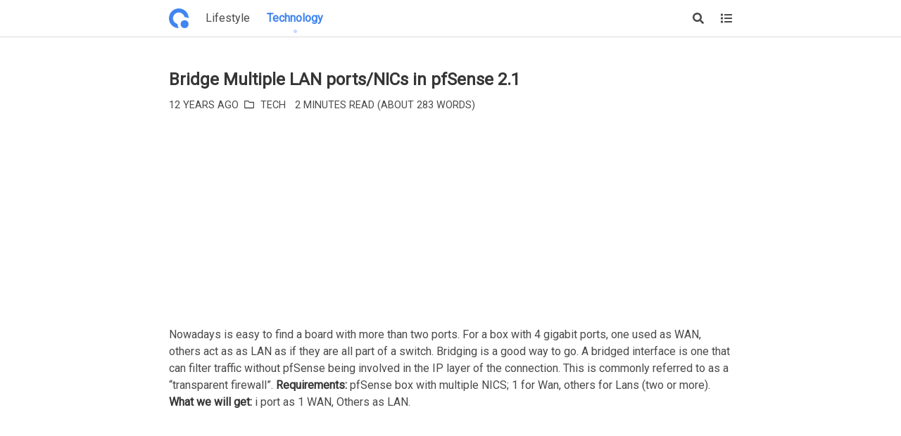

--- FILE ---
content_type: text/html; charset=utf-8
request_url: https://www.qualityology.com/tech/bridge-multiple-lan-ports-in-pfsense-2-1/
body_size: 5072
content:
<!DOCTYPE html>
<html class="has-navbar-fixed-top">
<head>
    <meta charset="utf-8">
<title>Bridge Multiple LAN ports/NICs in pfSense 2.1 | Tech | Qualityology</title>
<meta name="viewport" content="width=device-width, initial-scale=1, maximum-scale=1">
<link rel="preconnect" href="//cdnjs.cloudflare.com">
<link rel="dns-prefetch" href="//cdnjs.cloudflare.com">
<link rel="preconnect" href="//fonts.googleapis.com">
<link rel="dns-prefetch" href="//fonts.googleapis.com">
<link rel="preconnect" href="//ajax.googleapis.com">
<link rel="dns-prefetch" href="//ajax.googleapis.com">






<link rel="canonical" href="https://www.qualityology.com/tech/bridge-multiple-lan-ports-in-pfsense-2-1/">


    <meta name="description" content="Nowadays is easy to find a board with more than two ports. For a box with 4 gigabit ports, one used as WAN, others act as as LAN as if they are all part of a switch. Bridging is a good way to go. A br">
<meta property="og:type" content="article">
<meta property="og:title" content="Bridge Multiple LAN ports&#x2F;NICs in pfSense 2.1">
<meta property="og:url" content="https://www.qualityology.com/tech/bridge-multiple-lan-ports-in-pfsense-2-1/index.html">
<meta property="og:site_name" content="Qualityology - Let&#39;s get the most out of life!">
<meta property="og:description" content="Nowadays is easy to find a board with more than two ports. For a box with 4 gigabit ports, one used as WAN, others act as as LAN as if they are all part of a switch. Bridging is a good way to go. A br">
<meta property="og:locale" content="en_US">
<meta property="og:image" content="https://www.qualityology.com/2014/07/pfsense-bridge-rules.png">
<meta property="og:image" content="https://www.qualityology.com/2014/07/pfsense-bridge-interfaces.png">
<meta property="article:published_time" content="2014-07-14T21:45:25.000Z">
<meta property="article:modified_time" content="2023-08-07T02:18:23.665Z">
<meta property="article:author" content="Evan Xu">
<meta property="article:tag" content="pfsense">
<meta name="twitter:card" content="summary">
<meta name="twitter:image" content="https://www.qualityology.com/2014/07/pfsense-bridge-rules.png">



<link rel="icon" type="image/png" href="/assets/logo.png">



<link rel="apple-touch-icon" href="/assets/logo_160.png">



<link rel="apple-touch-icon" sizes="152x152" href="/assets/logo_304.png">



<link rel="apple-touch-icon" sizes="180x180" href="/assets/logo_360.png">



<link rel="apple-touch-icon" sizes="167x167" href="/assets/logo_334.png">


<meta name="apple-mobile-web-app-title" content="Bridge Multiple LAN ports/NICs in pfSense 2.1 | Tech | Qualityology">


<link rel="stylesheet" href="//cdnjs.cloudflare.com/ajax/libs/bulma/0.9.2/css/bulma.min.css">

<link rel="stylesheet" href="//fonts.googleapis.com/css?family=Roboto&display=swap">



<link rel="stylesheet" href="//cdnjs.cloudflare.com/ajax/libs/highlight.js/9.12.0/styles/androidstudio.min.css">

<link rel="stylesheet" href="/css/style.css">


    <script>
        const pageLoaded = () => {
            const adsbygoogle = window.adsbygoogle || []
            adsbygoogle.push({});
            adsbygoogle.push({});
        }
    </script>


    
    
    
    
    
    
    
    
    
    
<script async src="https://www.googletagmanager.com/gtag/js?id=UA-6144848-7"></script>
<script>
    window.dataLayer = window.dataLayer || [];
    function gtag(){dataLayer.push(arguments);}
    gtag('js', new Date());

    gtag('config', 'UA-6144848-7');
</script>


    


<meta name="generator" content="Hexo 6.3.0"><link rel="alternate" href="/atom.xml" title="Qualityology - Let's get the most out of life!" type="application/atom+xml">
<link rel="alternate" href="/rss2.xml" title="Qualityology - Let's get the most out of life!" type="application/rss+xml">
</head>
<body onload="pageLoaded()">
    
<nav class="navbar is-transparent is-fixed-top navbar-main" role="navigation" aria-label="main navigation">
    <div class="container">
        <div class="navbar-brand">
            <a class="navbar-item navbar-logo" href="/">
                
                    
                    <img src="/assets/loading.gif" data-original="/assets/logo.png" alt width="28" height="28">
                    
                
            </a>
            <div class="navbar-burger">
                <span></span>
                <span></span>
                <span></span>
            </div>
        </div>
        
        <div class="navbar-menu navbar-start">
            
            <span class="navbar-item ">
                <a href="/lifestyle">
                Lifestyle
                </a>
            </span>
            
            
            <span class="navbar-item is-active">
                <a href="/tech">
                Technology
                </a>
            </span>
            
            
        </div>
        
        <div class="navbar-menu navbar-end">
            
            <a class="navbar-item search" title="Search" href="javascript:;">
                <i class="fas fa-search"></i>
            </a>
            
            
            <div class="navbar-item is-hoverable has-dropdown is-hidden-mobile is-hidden-tablet-only toc">
                <a class="navbar-item" title="Table of Contents">
                    <i class="fa fa-list"></i>
                </a>
                <div class="navbar-dropdown is-right">
                    
                    
                    
                    
                    <a class="navbar-item" href="#1-Assign-an-individual-IP-for-all-NICs-by-going-to-&amp;#x2018;Interfaces-&amp;#x2192;-Assign&amp;#x2019;-Important">1&nbsp;&nbsp;<b>1. Assign an individual IP for all NICs by going to &amp;amp;#x2018;Interfaces &amp;amp;#x2192; Assign&amp;amp;#x2019;. Important!</b></a>
                    
                    
                    <hr class="navbar-divider">
                    
                    
                    <a class="navbar-item" href="#2-Set-up-DHCP-on-NIC1-by-going-&amp;#x2018;Services-&amp;#x2192;-DHCP-server&amp;#x2019;">2&nbsp;&nbsp;<b>2. Set up DHCP on NIC1 by going &amp;amp;#x2018;Services &amp;amp;#x2192; DHCP server&amp;amp;#x2019;</b></a>
                    
                    
                    <hr class="navbar-divider">
                    
                    
                    <a class="navbar-item" href="#3-Bridge-other-NICs-by-going-to-&amp;#x2018;Interfaces-&amp;#x2192;-Assign-&amp;#x2192;-Bridges&amp;#x2019;-and-set-up-an-IP-for-the-interface">3&nbsp;&nbsp;<b>3. Bridge other NICs by going to &amp;amp;#x2018;Interfaces &amp;amp;#x2192; Assign &amp;amp;#x2192; Bridges&amp;amp;#x2019; and set up an IP for the interface.</b></a>
                    
                    
                    <hr class="navbar-divider">
                    
                    
                    <a class="navbar-item" href="#4-Create-a-interface-groups-by-going-to-&amp;#x2018;Interfaces-&amp;#x2192;-Assign-&amp;#x2192;-Interface-Groups&amp;#x2019;">4&nbsp;&nbsp;<b>4. Create a interface groups by going to &amp;amp;#x2018;Interfaces &amp;amp;#x2192; Assign &amp;amp;#x2192; Interface Groups&amp;amp;#x2019;.</b></a>
                    
                    
                    <hr class="navbar-divider">
                    
                    
                    <a class="navbar-item" href="#5-Change-the-default-firewall-rule-under-NIC1-to-all-NICs-interfaces-to-avoid-being-locked-out-by-going-to-&amp;#x2018;Firewall-&amp;#x2192;-Rules&amp;#x2019;">5&nbsp;&nbsp;<b>5. Change the default firewall rule under NIC1 to all NICs interfaces to avoid being locked out by going to &amp;amp;#x2018;Firewall &amp;amp;#x2192; Rules&amp;amp;#x2019;</b></a>
                    
                    
                    <hr class="navbar-divider">
                    
                    
                    <a class="navbar-item" href="#6-Enable-DHCP-on-the-bridge-interface-by-going-to-&amp;#x2018;Services-&amp;#x2192;-DHCP-server&amp;#x2019;">6&nbsp;&nbsp;<b>6. Enable DHCP on the bridge interface by going to &amp;amp;#x2018;Services &amp;amp;#x2192; DHCP server&amp;amp;#x2019;.</b></a>
                    
                    
                    <hr class="navbar-divider">
                    
                    
                    <a class="navbar-item" href="#7-Disable-DHCP-on-NIC1-by-going-to-&amp;#x2018;Services-&amp;#x2192;-DHCP-server&amp;#x2019;-and-include-NIC1-into-the-bridge-which-is-set-up-in-Step-3-by-going-to-&amp;#x2018;Interfaces-&amp;#x2192;-Assign-&amp;#x2192;-Bridges&amp;#x2019;">7&nbsp;&nbsp;<b>7. Disable DHCP on NIC1 by going to &amp;amp;#x2018;Services &amp;amp;#x2192; DHCP server&amp;amp;#x2019; and include NIC1 into the bridge which is set up in Step 3 by going to &amp;amp;#x2018;Interfaces &amp;amp;#x2192; Assign &amp;amp;#x2192; Bridges&amp;amp;#x2019;.</b></a>
                    
                    
                    <hr class="navbar-divider">
                    
                    
                    <a class="navbar-item" href="#8-reboot-and-test">8&nbsp;&nbsp;<b>8. reboot and test.</b></a>
                    
                </div>
            </div>
            
            
        </div>
    </div>
</nav>

    <section class="section">
    <div class="container">
    <article class="article content gallery" itemscope itemprop="blogPost">
    
            
                <h1 class="article-title is-size-4 is-size-4-mobile" itemprop="name">
                        Bridge Multiple LAN ports/NICs in pfSense 2.1
                </h1>
            
    
    
    <div class="article-meta columns is-variable is-1 is-multiline is-mobile is-size-7-mobile">
        <span class="column is-narrow">
            
                <time datetime="2014-07-14T21:45:25.000Z" itemprop="datePublished">Jul 14 2014</time>
            
        </span>
        
        <span class="column is-narrow article-category">
            <i class="far fa-folder"></i>
            <a class="article-category-link" href="/tech/">tech</a>
        </span>
        
        
        <span class="column is-narrow">
            
            
            2 minutes read (About 283 words)
        </span>
        
    </div>
    
    
    <div class="article-entry is-size-6-mobile" itemprop="articleBody">
    
        
            
                
                    <ins class="adsbygoogle" style="display:block" data-ad-client="ca-pub-6914615778368190" data-ad-slot="9746105168" data-ad-format="auto" data-full-width-responsive="true"></ins>
                
                <p>Nowadays is easy to find a board with more than two ports. For a box with 4 gigabit ports, one used as WAN, others act as as LAN as if they are all part of a switch. Bridging is a good way to go. A bridged interface is one that can filter traffic without pfSense being involved in the IP layer of the connection. This is commonly referred to as a &#x201C;transparent firewall&#x201D;. <strong>Requirements:</strong> pfSense box with multiple NICS; 1 for Wan, others for Lans (two or more). <strong>What we will get:</strong> i port as 1 WAN, Others as LAN. </p>
                
                    <ins class="adsbygoogle" style="display:block" data-ad-client="ca-pub-6914615778368190" data-ad-slot="2953513567" data-ad-format="auto" data-full-width-responsive="true"></ins>
                
                
<h2 id="1-Assign-an-individual-IP-for-all-NICs-by-going-to-&#x2018;Interfaces-&#x2192;-Assign&#x2019;-Important"><a href="#1-Assign-an-individual-IP-for-all-NICs-by-going-to-&#x2018;Interfaces-&#x2192;-Assign&#x2019;-Important" class="headerlink" title="1. Assign an individual IP for all NICs by going to &#x2018;Interfaces &#x2192; Assign&#x2019;. Important!"></a>1. Assign an individual IP for all NICs by going to &#x2018;Interfaces &#x2192; Assign&#x2019;. Important!</h2><p>Note: Only set up a IPv4 address for each NIC. </p>
<h2 id="2-Set-up-DHCP-on-NIC1-by-going-&#x2018;Services-&#x2192;-DHCP-server&#x2019;"><a href="#2-Set-up-DHCP-on-NIC1-by-going-&#x2018;Services-&#x2192;-DHCP-server&#x2019;" class="headerlink" title="2. Set up DHCP on NIC1 by going &#x2018;Services &#x2192; DHCP server&#x2019;"></a>2. Set up DHCP on NIC1 by going &#x2018;Services &#x2192; DHCP server&#x2019;</h2><h2 id="3-Bridge-other-NICs-by-going-to-&#x2018;Interfaces-&#x2192;-Assign-&#x2192;-Bridges&#x2019;-and-set-up-an-IP-for-the-interface"><a href="#3-Bridge-other-NICs-by-going-to-&#x2018;Interfaces-&#x2192;-Assign-&#x2192;-Bridges&#x2019;-and-set-up-an-IP-for-the-interface" class="headerlink" title="3. Bridge other NICs by going to &#x2018;Interfaces &#x2192; Assign &#x2192; Bridges&#x2019; and set up an IP for the interface."></a>3. Bridge other NICs by going to &#x2018;Interfaces &#x2192; Assign &#x2192; Bridges&#x2019; and set up an IP for the interface.</h2><p>Note: Do not include WAN and NIC1. </p>
<h2 id="4-Create-a-interface-groups-by-going-to-&#x2018;Interfaces-&#x2192;-Assign-&#x2192;-Interface-Groups&#x2019;"><a href="#4-Create-a-interface-groups-by-going-to-&#x2018;Interfaces-&#x2192;-Assign-&#x2192;-Interface-Groups&#x2019;" class="headerlink" title="4. Create a interface groups by going to &#x2018;Interfaces &#x2192; Assign &#x2192; Interface Groups&#x2019;."></a>4. Create a interface groups by going to &#x2018;Interfaces &#x2192; Assign &#x2192; Interface Groups&#x2019;.</h2><p>Note: Include all NICs and Bridge interface in &#x201C;Member (s)&#x201D;, do not include WAN. </p>
<h2 id="5-Change-the-default-firewall-rule-under-NIC1-to-all-NICs-interfaces-to-avoid-being-locked-out-by-going-to-&#x2018;Firewall-&#x2192;-Rules&#x2019;"><a href="#5-Change-the-default-firewall-rule-under-NIC1-to-all-NICs-interfaces-to-avoid-being-locked-out-by-going-to-&#x2018;Firewall-&#x2192;-Rules&#x2019;" class="headerlink" title="5. Change the default firewall rule under NIC1 to all NICs interfaces to avoid being locked out by going to &#x2018;Firewall &#x2192; Rules&#x2019;"></a>5. Change the default firewall rule under NIC1 to all NICs interfaces to avoid being locked out by going to &#x2018;Firewall &#x2192; Rules&#x2019;</h2><p> Note: Change the Interface from NIC1 to the Interface groups which is created in Step 4.</p>
<p> <img src="/assets/loading.gif" data-original="/2014/07/pfsense-bridge-rules.png" alt="Pfsense Bridge Rules"> </p>
<h2 id="6-Enable-DHCP-on-the-bridge-interface-by-going-to-&#x2018;Services-&#x2192;-DHCP-server&#x2019;"><a href="#6-Enable-DHCP-on-the-bridge-interface-by-going-to-&#x2018;Services-&#x2192;-DHCP-server&#x2019;" class="headerlink" title="6. Enable DHCP on the bridge interface by going to &#x2018;Services &#x2192; DHCP server&#x2019;."></a>6. Enable DHCP on the bridge interface by going to &#x2018;Services &#x2192; DHCP server&#x2019;.</h2><h2 id="7-Disable-DHCP-on-NIC1-by-going-to-&#x2018;Services-&#x2192;-DHCP-server&#x2019;-and-include-NIC1-into-the-bridge-which-is-set-up-in-Step-3-by-going-to-&#x2018;Interfaces-&#x2192;-Assign-&#x2192;-Bridges&#x2019;"><a href="#7-Disable-DHCP-on-NIC1-by-going-to-&#x2018;Services-&#x2192;-DHCP-server&#x2019;-and-include-NIC1-into-the-bridge-which-is-set-up-in-Step-3-by-going-to-&#x2018;Interfaces-&#x2192;-Assign-&#x2192;-Bridges&#x2019;" class="headerlink" title="7. Disable DHCP on NIC1 by going to &#x2018;Services &#x2192; DHCP server&#x2019; and include NIC1 into the bridge which is set up in Step 3 by going to &#x2018;Interfaces &#x2192; Assign &#x2192; Bridges&#x2019;."></a>7. Disable DHCP on NIC1 by going to &#x2018;Services &#x2192; DHCP server&#x2019; and include NIC1 into the bridge which is set up in Step 3 by going to &#x2018;Interfaces &#x2192; Assign &#x2192; Bridges&#x2019;.</h2><p> <img src="/assets/loading.gif" data-original="/2014/07/pfsense-bridge-interfaces.png" alt="Pfsense Bridge Interfaces"> </p>
<h2 id="8-reboot-and-test"><a href="#8-reboot-and-test" class="headerlink" title="8. reboot and test."></a>8. reboot and test.</h2>
            
        
    </div>
    
    
    <div class="columns is-variable is-1 is-multiline is-mobile">
    
        <span class="column is-narrow"><a class="tag is-light article-tag" href="/tag/pfsense/">#pfsense</a></span>
    
    </div>
    
    
    <div class="columns is-mobile is-multiline article-nav">
        <span class="column is-12-mobile is-half-desktop  article-nav-prev">
            
            <a href="/tech/24-practical-usages-of-mysqladmin-commands-for-mysql-mariadb/">24 Practical Usages of Mysqladmin Commands for Mysql MariaDB</a>
            
        </span>
        <span class="column is-12-mobile is-half-desktop  article-nav-next">
            
            <a href="/tech/add-multiple-usb-printers-to-openwrt-firmware-router-via-p910nd-using-hotplug/">Add multiple usb printers to OpenWrt firmware router via p910nd using Hotplug</a>
            
        </span>
    </div>
    
</article>




    </div>
</section>
    <footer class="footer">
    <div class="container">
        <div class="columns content">
            <div class="column is-narrow has-text-centered">
                &copy; 2023 Qualityology&nbsp;
                <!-- Powered by <a href="http://hexo.io/" target="_blank">Hexo</a> & <a
                        target="_blank" rel="noopener" href="http://github.com/ppoffice/hexo-theme-minos">Minos</a> -->
            </div>
            <div class="column is-hidden-mobile"></div>

            
            
        </div>
    </div>
</footer>
    <script src="//cdnjs.cloudflare.com/ajax/libs/font-awesome/5.15.2/js/all.min.js"></script>
<script src="//ajax.googleapis.com/ajax/libs/jquery/3.3.1/jquery.min.js"></script>
<script src="//cdnjs.cloudflare.com/ajax/libs/moment.js/2.22.2/moment-with-locales.min.js"></script>

    <script async src="https://pagead2.googlesyndication.com/pagead/js/adsbygoogle.js"></script>

<script>
    window.FontAwesomeConfig = {
        searchPseudoElements: true
    }
    moment.locale("en-AU");
</script>


    
    
    
    
    
    
    
    
    <script src="https://cdnjs.cloudflare.com/ajax/libs/clipboard.js/2.0.0/clipboard.min.js"></script>
    <style>
        .hljs {
            position: relative;
        }

        .hljs .clipboard-btn {
            float: right;
            color: #9a9a9a;
            background: none;
            border: none;
            cursor: pointer;
        }

        .hljs .clipboard-btn:hover {
          color: #8a8a8a;
        }

        .hljs > .clipboard-btn {
            display: none;
            position: absolute;
            right: 4px;
            top: 4px;
        }

        .hljs:hover > .clipboard-btn {
            display: inline;
        }

        .hljs > figcaption > .clipboard-btn {
            margin-right: 4px;
        }
    </style>
    <script>
      $(document).ready(function () {
        $('figure.hljs').each(function(i, figure) {
          var codeId = 'code-' + i;
          var code = figure.querySelector('.code');
          var copyButton = $('<button>Copy <i class="far fa-clipboard"></i></button>');
          code.id = codeId;
          copyButton.addClass('clipboard-btn');
          copyButton.attr('data-clipboard-target-id', codeId);

          var figcaption = figure.querySelector('figcaption');

          if (figcaption) {
            figcaption.append(copyButton[0]);
          } else {
            figure.prepend(copyButton[0]);
          }
        })

        var clipboard = new ClipboardJS('.clipboard-btn', {
          target: function(trigger) {
            return document.getElementById(trigger.getAttribute('data-clipboard-target-id'));
          }
        });
        clipboard.on('success', function(e) {
          e.clearSelection();
        })
      })
    </script>

    
    

    



<script src="/js/script.js"></script>


    
    <div class="searchbox ins-search">
    <div class="searchbox-mask"></div>
    <div class="searchbox-container ins-search-container">
        <div class="searchbox-input-wrapper">
            <input type="text" class="searchbox-input ins-search-input" placeholder="Type something...">
            <span class="searchbox-close ins-close ins-selectable"><i class="fa fa-times-circle"></i></span>
        </div>
        <div class="searchbox-result-wrapper ins-section-wrapper">
            <div class="ins-section-container"></div>
        </div>
    </div>
</div>
<script>
    (function (window) {
        var INSIGHT_CONFIG = {
            TRANSLATION: {
                POSTS: 'Posts',
                PAGES: 'Pages',
                CATEGORIES: 'Categories',
                TAGS: 'Tags',
                UNTITLED: '(Untitled)',
            },
            CONTENT_URL: '/content.json',
        };
        window.INSIGHT_CONFIG = INSIGHT_CONFIG;
    })(window);
</script>

<script src="/js/insight.js"></script>

    
<script>
            window.imageLazyLoadSetting = {
                isSPA: false,
                preloadRatio: 3,
                processImages: null,
            };
        </script><script>window.addEventListener("load",function(){var t=/\.(gif|jpg|jpeg|tiff|png)$/i,r=/^data:image\/[a-z]+;base64,/;Array.prototype.slice.call(document.querySelectorAll("img[data-original]")).forEach(function(a){var e=a.parentNode;"A"===e.tagName&&(e.href.match(t)||e.href.match(r))&&(e.href=a.dataset.original)})});</script><script>!function(n){n.imageLazyLoadSetting.processImages=o;var e=n.imageLazyLoadSetting.isSPA,i=n.imageLazyLoadSetting.preloadRatio||1,r=Array.prototype.slice.call(document.querySelectorAll("img[data-original]"));function o(){e&&(r=Array.prototype.slice.call(document.querySelectorAll("img[data-original]")));for(var t,a=0;a<r.length;a++)0<=(t=(t=r[a]).getBoundingClientRect()).bottom&&0<=t.left&&t.top<=(n.innerHeight*i||document.documentElement.clientHeight*i)&&function(){var t,e,n,i,o=r[a];t=o,e=function(){r=r.filter(function(t){return o!==t})},n=new Image,i=t.getAttribute("data-original"),n.onload=function(){t.src=i,e&&e()},t.src!==i&&(n.src=i)}()}o(),n.addEventListener("scroll",function(){var t,e;t=o,e=n,clearTimeout(t.tId),t.tId=setTimeout(function(){t.call(e)},500)})}(this);</script></body>
</html>

--- FILE ---
content_type: text/html; charset=utf-8
request_url: https://www.google.com/recaptcha/api2/aframe
body_size: 265
content:
<!DOCTYPE HTML><html><head><meta http-equiv="content-type" content="text/html; charset=UTF-8"></head><body><script nonce="eTDLYRbgHc1Aq0mLJVfBMg">/** Anti-fraud and anti-abuse applications only. See google.com/recaptcha */ try{var clients={'sodar':'https://pagead2.googlesyndication.com/pagead/sodar?'};window.addEventListener("message",function(a){try{if(a.source===window.parent){var b=JSON.parse(a.data);var c=clients[b['id']];if(c){var d=document.createElement('img');d.src=c+b['params']+'&rc='+(localStorage.getItem("rc::a")?sessionStorage.getItem("rc::b"):"");window.document.body.appendChild(d);sessionStorage.setItem("rc::e",parseInt(sessionStorage.getItem("rc::e")||0)+1);localStorage.setItem("rc::h",'1769022502507');}}}catch(b){}});window.parent.postMessage("_grecaptcha_ready", "*");}catch(b){}</script></body></html>

--- FILE ---
content_type: text/css; charset=utf-8
request_url: https://www.qualityology.com/css/style.css
body_size: 3243
content:
@charset "UTF-8";
body, button, input, select, textarea {
  font-family: Roboto, Helvetica, sans-serif;
}

.content h1 {
  font-size: 1.5rem;
}

.content h2 {
  font-size: 1.25rem;
}

.content h3 {
  font-size: 1.1rem;
}

.content h4 {
  font-size: 0.9rem;
}

a.tag.article-tag {
  font-size: 0.9rem;
  text-decoration: none;
}

.article-block .post-title, .article-block .post-img {
  display: inline-block;
  vertical-align: middle;
}
.article-block .post-title {
  width: 82%;
  margin-bottom: 0;
}
.article-block .post-title-max {
  width: 100%;
}
.article-block .post-img {
  width: 18%;
  padding: 5px;
  box-shadow: 0px 0px 2px #afafaf;
  border-radius: 5px;
  margin: 10px auto;
}
.article-block .post-img-ratio {
  padding-top: 5px;
  margin: auto;
}

@media screen and (min-width: 1216px) {
  .container:not(.is-max-desktop):not(.is-max-widescreen) {
    max-width: 1152px;
    width: 1152px;
  }
}
@media screen and (max-width: 1024px) {
  .navbar-brand {
    padding: 0 0.75rem;
  }
  .article-block .post-title {
    width: 75%;
  }
  .article-block .post-img {
    width: 25%;
  }
}
@media screen and (min-width: 1024px) {
  .container:not(.is-max-desktop):not(.is-max-widescreen) {
    max-width: 800px;
    width: 800px;
  }
  .navbar.is-transparent .navbar-dropdown a.navbar-item:hover {
    color: rgb(64, 133, 241);
  }
}
.index {
  display: flex;
  flex-wrap: wrap;
  justify-content: space-around;
}
.index .block {
  position: relative;
  text-align: center;
  display: inline-block;
  max-width: 250px;
  margin: 5px;
}
@media screen and (max-width: 585px) {
  .index .block {
    max-width: 350px;
  }
}
@media (max-width: 850px) and (min-width: 700px) {
  .index .block {
    max-width: 300px;
  }
}
.index .block:hover .image:after {
  content: none;
}
.index .block:hover .image:before {
  content: "";
  opacity: 0;
}
.index .block:hover .indexLink .content {
  height: 25px;
}
.index .block .indexLink {
  position: absolute;
  top: 0;
  bottom: 0;
  left: 0;
  right: 0;
  margin: auto;
  z-index: 2;
  display: flex;
  height: 100%;
  justify-content: center;
  align-items: center;
  flex-direction: column;
  color: #fff;
  text-shadow: 1px 1px 1px rgba(0, 0, 0, 0.4784313725);
}
.index .block .indexLink h2 {
  font-weight: 600;
  text-transform: uppercase;
}
.index .block .indexLink .content {
  height: 0px;
  overflow: hidden;
  transition: all 0.5s ease;
}
.index .block .image {
  -moz-transition: -moz-transform 0.5s ease;
  -webkit-transition: -webkit-transform 0.5s ease;
  -ms-transition: -ms-transform 0.5s ease;
  transition: transform 0.5s ease;
  position: relative;
  display: block;
  width: 100%;
  border-radius: 4px;
  overflow: hidden;
}
.index .block .image img {
  display: block;
  width: 100%;
}
.index .block .image:before {
  -moz-pointer-events: none;
  -webkit-pointer-events: none;
  -ms-pointer-events: none;
  pointer-events: none;
  -moz-transition: background-color 0.5s ease, opacity 0.5s ease;
  -webkit-transition: background-color 0.5s ease, opacity 0.5s ease;
  -ms-transition: background-color 0.5s ease, opacity 0.5s ease;
  transition: background-color 0.5s ease, opacity 0.5s ease;
  content: "";
  display: block;
  position: absolute;
  top: 0;
  left: 0;
  width: 100%;
  height: 100%;
  opacity: 1;
  z-index: 1;
  opacity: 0.8;
}
.index .block .image:after {
  -moz-pointer-events: none;
  -webkit-pointer-events: none;
  -ms-pointer-events: none;
  pointer-events: none;
  -moz-transition: opacity 0.5s ease;
  -webkit-transition: opacity 0.5s ease;
  -ms-transition: opacity 0.5s ease;
  transition: opacity 0.5s ease;
  content: "";
  display: block;
  position: absolute;
  top: 0;
  left: 0;
  width: 100%;
  height: 100%;
  background-image: url("data:image/svg+xml;charset=utf8,%3Csvg xmlns='http://www.w3.org/2000/svg' width='100' height='100' viewBox='0 0 100 100' preserveAspectRatio='none'%3E%3Cstyle%3Eline %7B stroke-width: 0.25px%3B stroke: %23ffffff%3B %7D%3C/style%3E%3Cline x1='0' y1='0' x2='100' y2='100' /%3E%3Cline x1='100' y1='0' x2='0' y2='100' /%3E%3C/svg%3E");
  background-position: center;
  background-repeat: no-repeat;
  background-size: 100% 100%;
  opacity: 0.25;
  z-index: 2;
}
.index .style1 > .image:before {
  background-color: #f2849e;
}
.index .style2 > .image:before {
  background-color: #7ecaf6;
}
.index .style3 > .image:before {
  background-color: #7bd0c1;
}
.index .style4 > .image:before {
  background-color: #c75b9b;
}
.index .style5 > .image:before {
  background-color: #ae85ca;
}
.index .style6 > .image:before {
  background-color: #8499e7;
}

.navbar-main {
  border-bottom: 1px solid #dbdbdb;
  transition: 0.1s ease-in;
}
.navbar-main .navbar-logo {
  font-size: 1.5rem;
  font-weight: 600;
}
.navbar-main .navbar-item {
  text-align: center;
  position: relative;
}
.navbar-main .navbar-item a {
  color: unset;
}
.navbar-main .navbar-item.is-active:after {
  position: absolute;
  bottom: 0;
  left: 0;
  right: 0;
  margin: 5px auto;
  border-radius: 50%;
  width: 5px;
  height: 5px;
  content: " ";
  background-color: rgb(64, 133, 241);
  opacity: 0.3;
}
@media screen and (max-width: 1024px) {
  .navbar-main .navbar-item.is-active:after {
    content: none;
  }
}
.navbar-main .navbar-item.is-active a {
  font-weight: 600;
  color: rgb(64, 133, 241);
}
.navbar-main .toc .navbar-dropdown {
  max-height: 500px;
  overflow-y: auto;
}

.article .second-date-block {
  color: gray;
  font-size: 0.8rem;
}
.article + .article {
  padding-top: 2rem;
  border-top: 1px solid #dbdbdb;
}
.article .article-title a,
.article .article-meta a {
  color: inherit;
  border-bottom: 1px dotted transparent;
}
.article .article-title a:hover,
.article .article-meta a:hover {
  border-bottom-color: black;
}
.article .article-meta {
  font-size: 0.9rem;
  text-transform: uppercase;
}
@media screen and (max-width: 768px) {
  .article .article-meta {
    margin-top: 0.75rem;
  }
  .article .article-meta .column {
    padding-top: 0;
    padding-bottom: 0;
  }
}
.article .article-meta .article-category-link {
  margin: 0 0.3rem;
}
.article .article-entry {
  margin-bottom: 3rem;
}
.article .article-entry h1, .article .article-entry h2, .article .article-entry h3, .article .article-entry h4, .article .article-entry h5, .article .article-entry h6 {
  cursor: pointer;
  position: relative;
}
.article .article-entry h1:hover:before, .article .article-entry h2:hover:before, .article .article-entry h3:hover:before, .article .article-entry h4:hover:before, .article .article-entry h5:hover:before, .article .article-entry h6:hover:before {
  content: "#";
  position: absolute;
  right: 100%;
}
.article .article-entry a {
  word-break: break-word;
}
.article .article-more-link a {
  font-size: 0.9rem;
  color: darkgray;
  border-bottom: 1px dotted transparent;
}
.article .article-more-link a:hover {
  border-bottom-color: darkgray;
}
.article .article-nav a {
  color: darkgray;
  position: relative;
  display: inline-block;
}
.article .article-nav .article-nav-prev a {
  padding-left: 1rem;
}
.article .article-nav .article-nav-prev a:before {
  top: 0;
  left: 0;
  content: "<";
  position: absolute;
}
.article .article-nav .article-nav-next {
  text-align: right;
}
.article .article-nav .article-nav-next a {
  padding-right: 1rem;
}
.article .article-nav .article-nav-next a:after {
  top: 0;
  right: 0;
  content: ">";
  position: absolute;
}
@media screen and (max-width: 768px) {
  .article .article-nav .article-nav-prev,
  .article .article-nav .article-nav-next {
    text-align: center;
  }
}
.article .caption {
  display: block;
  color: darkgray;
  font-size: 0.95rem;
  text-align: center;
}
.article a[target=_blank]:after {
  display: none;
  content: "\f35d";
  font-size: 0.8rem;
  font-family: "Font Awesome 5 Solid";
}
.article a[target=_blank] .fa-external-link-alt {
  margin-left: 0.3rem;
  width: 0.8rem;
}
.article blockquote.colorquote {
  position: relative;
}
.article blockquote.colorquote:before {
  content: " ";
  position: absolute;
  top: 50%;
  left: -14.5px;
  margin-top: -12px;
  width: 24px;
  height: 24px;
  border-radius: 50%;
  text-align: center;
  color: white;
  background-size: 16px 16px;
  background-position: 4px 4px;
  background-repeat: no-repeat;
}
.article blockquote.colorquote.info {
  border-color: hsl(204, 86%, 53%);
  background-color: #def0fd;
}
.article blockquote.colorquote.info:before {
  background-color: hsl(204, 86%, 53%);
  background-image: url("../images/info.svg");
}
.article blockquote.colorquote.success {
  border-color: hsl(141, 71%, 48%);
  background-color: #cbf6da;
}
.article blockquote.colorquote.success:before {
  background-color: hsl(141, 71%, 48%);
  background-image: url("../images/check.svg");
}
.article blockquote.colorquote.warning {
  border-color: hsl(48, 100%, 67%);
  background-color: #fff6d1;
}
.article blockquote.colorquote.warning:before {
  background-color: hsl(48, 100%, 67%);
  background-image: url("../images/question.svg");
}
.article blockquote.colorquote.danger {
  border-color: hsl(348, 100%, 61%);
  background-color: #ffb3c2;
}
.article blockquote.colorquote.danger:before {
  background-color: hsl(348, 100%, 61%);
  background-image: url("../images/exclamation.svg");
}
.article blockquote.pullquote {
  float: right;
  max-width: 50%;
  font-size: 1.15rem;
  position: relative;
}
@media screen and (max-width: 768px) {
  .article blockquote.pullquote {
    float: none;
    max-width: 100%;
  }
}
.article blockquote.pullquote:before {
  content: " ";
  position: absolute;
  top: 5px;
  left: 5px;
  width: 3rem;
  height: 3rem;
  opacity: 0.1;
  background: url("../images/quote-left.svg") 0 0/3rem 3rem no-repeat;
}
.article blockquote footer cite {
  font-style: normal;
}
.article blockquote footer cite:before {
  content: "—";
  padding: 0 0.3em;
}
.article .gist table tr:hover {
  background: transparent;
}
.article .gist table td {
  border: none;
}
.article .gist .file {
  all: initial;
}

.sharebox {
  margin-top: 3rem;
}

.comments {
  margin-top: 3rem;
  padding-top: 3rem;
  border-top: 1px solid #dbdbdb;
}
.comments > .title {
  font-weight: 300;
}

.archive:not(:last-child) {
  margin-bottom: 3rem;
}
.archive .articles {
  border-left: 1px solid #dbdbdb;
}
.archive .article {
  border-top: none;
  margin-left: -1px;
  padding: 1rem 1.5rem;
  border-left: 3px solid transparent;
}
.archive .article:hover {
  border-left-color: black;
}
.archive .article time {
  font-size: 0.9rem;
  color: darkgray;
}
.archive .article h6 {
  margin: 0;
}
.archive .article h6 a {
  color: inherit;
  border-bottom: 1px dotted transparent;
}
.archive .article h6 a:hover {
  border-bottom-color: darkgray;
}

.footer {
  font-size: 0.9rem;
  background: transparent;
}
.footer .content {
  padding-top: 2rem;
  border-top: 1px solid #dbdbdb;
}

.searchbox {
  display: none;
}
.searchbox.show {
  display: block;
}
.searchbox .searchbox-mask,
.searchbox .searchbox-container {
  position: fixed;
}
.searchbox .searchbox-mask {
  top: 0;
  left: 0;
  width: 100%;
  height: 100%;
  z-index: 100;
  background: rgba(0, 0, 0, 0.5);
}
.searchbox .searchbox-selectable {
  cursor: pointer;
}
.searchbox .searchbox-input-wrapper {
  position: relative;
}
.searchbox .searchbox-input-wrapper .searchbox-input {
  width: 100%;
  border: none;
  outline: none;
  font-size: 16px;
  box-shadow: none;
  font-weight: 200;
  border-radius: 0;
  background: #fff;
  line-height: 20px;
  box-sizing: border-box;
  padding: 12px 28px 12px 20px;
  border-bottom: 1px solid #e2e2e2;
}
.searchbox .searchbox-input-wrapper .searchbox-close {
  top: 50%;
  right: 6px;
  width: 20px;
  height: 20px;
  font-size: 16px;
  margin-top: -11px;
  position: absolute;
  text-align: center;
  display: inline-block;
}
.searchbox .searchbox-input-wrapper .searchbox-close:hover {
  color: rgb(64, 133, 241);
}
.searchbox .searchbox-result-wrapper {
  left: 0;
  right: 0;
  top: 45px;
  bottom: 0;
  overflow-y: auto;
  position: absolute;
}
.searchbox .searchbox-container {
  left: 50%;
  top: 100px;
  width: 540px;
  z-index: 101;
  bottom: 100px;
  margin-left: -270px;
  box-sizing: border-box;
}
@media screen and (max-width: 559px), screen and (max-height: 479px) {
  .searchbox .searchbox-container {
    top: 0;
    left: 0;
    margin: 0;
    width: 100%;
    height: 100%;
    background: #f7f7f7;
  }
}

code, pre {
  font-size: 0.85rem;
  font-family: "Courier New", Courier, monospace;
  text-align: left;
}

figure.highlight {
  padding: 0;
  width: 100%;
  margin: 0 0 1.5rem;
}
figure.highlight pre,
figure.highlight table tr:hover {
  color: inherit;
  background: transparent;
}
figure.highlight table {
  width: auto;
}
figure.highlight pre {
  padding: 0;
  overflow: visible;
}
figure.highlight pre .line {
  line-height: 1.5rem;
}
figure.highlight figcaption,
figure.highlight .gutter {
  background: rgba(200, 200, 200, 0.15);
}
figure.highlight figcaption {
  padding: 0.3em 0.75em;
  text-align: left;
  font-style: normal;
  font-size: 0.8rem;
}
figure.highlight figcaption span {
  font-weight: 500;
  font-family: "Courier New", Courier, monospace;
}
figure.highlight figcaption a {
  float: right;
  color: #9a9a9a;
}
figure.highlight .gutter {
  text-align: right;
}
figure.highlight .tag,
figure.highlight .title,
figure.highlight .number,
figure.highlight .section {
  display: inherit;
  font: inherit;
  margin: inherit;
  padding: inherit;
  background: inherit;
  height: inherit;
  text-align: inherit;
  vertical-align: inherit;
  min-width: inherit;
  border-radius: inherit;
}

.pagination {
  margin: 0 -1em;
}
.pagination .pagination-previous,
.pagination .pagination-next,
.pagination .pagination-link {
  border: 1px solid transparent;
}
.pagination .pagination-previous:active,
.pagination .pagination-next:active,
.pagination .pagination-link:active {
  box-shadow: none;
}
.pagination .pagination-link:hover {
  border-color: black;
}
.pagination .pagination-link.is-current {
  background-color: black;
}
.pagination .pagination-previous a,
.pagination .pagination-next a {
  position: relative;
  color: inherit;
}
.pagination .pagination-previous a {
  padding-left: 1rem;
}
.pagination .pagination-previous a:before {
  top: 0;
  left: 0;
  content: "<";
  position: absolute;
}
.pagination .pagination-next a {
  padding-right: 1rem;
}
.pagination .pagination-next a:after {
  top: 0;
  right: 0;
  content: ">";
  position: absolute;
}

.section-heading {
  padding-bottom: 0;
}
.section-heading h5 {
  margin-bottom: 0;
  text-transform: uppercase;
}
.section-heading h5 > svg {
  margin-right: 0.5rem;
}
.section-heading + .section {
  padding-top: 2rem;
}

.gallery-item {
  position: relative;
  display: inline-block;
  overflow: hidden;
  margin: 0;
  padding: 0;
  line-height: 0;
  max-width: 100%;
}
.gallery-item:hover .caption {
  display: initial;
}
.gallery-item .caption {
  display: none;
  position: absolute;
  opacity: 0.7;
  bottom: 0;
  padding: 5px;
  background-color: #000;
  left: 0;
  right: 0;
  margin: 0;
  color: #fff;
  font-size: 12px;
  font-weight: 300;
  font-family: inherit !important;
  line-height: 1.5;
}

.video-container {
  width: 100%;
  margin-bottom: 20px;
  padding-top: 56.25%;
  position: relative;
}
.video-container iframe {
  top: 0px;
  left: 0px;
  width: 100%;
  height: 100%;
  position: absolute;
}

.ins-section-container {
  position: relative;
  background: #f7f7f7;
}

.ins-section {
  font-size: 14px;
  line-height: 16px;
}

.ins-section .ins-section-header,
.ins-section .ins-search-item {
  padding: 8px 15px;
}

.ins-section .ins-section-header {
  color: #9a9a9a;
  border-bottom: 1px solid #e2e2e2;
}

.ins-section .ins-slug {
  margin-left: 5px;
  color: #9a9a9a;
}

.ins-section .ins-slug:before {
  content: "(";
}

.ins-section .ins-slug:after {
  content: ")";
}

.ins-section .ins-search-item header,
.ins-section .ins-search-item .ins-search-preview {
  overflow: hidden;
  white-space: nowrap;
  text-overflow: ellipsis;
}

.ins-section .ins-search-item header .ins-title {
  margin-left: 8px;
}

.ins-section .ins-search-item .ins-search-preview {
  height: 15px;
  font-size: 12px;
  color: #9a9a9a;
  margin: 5px 0 0 20px;
}

.ins-section .ins-search-item:hover,
.ins-section .ins-search-item.active {
  color: #fff;
  background: #3273dc;
}

.ins-section .ins-search-item:hover .ins-slug,
.ins-section .ins-search-item.active .ins-slug,
.ins-section .ins-search-item:hover .ins-search-preview,
.ins-section .ins-search-item.active .ins-search-preview {
  color: #fff;
}